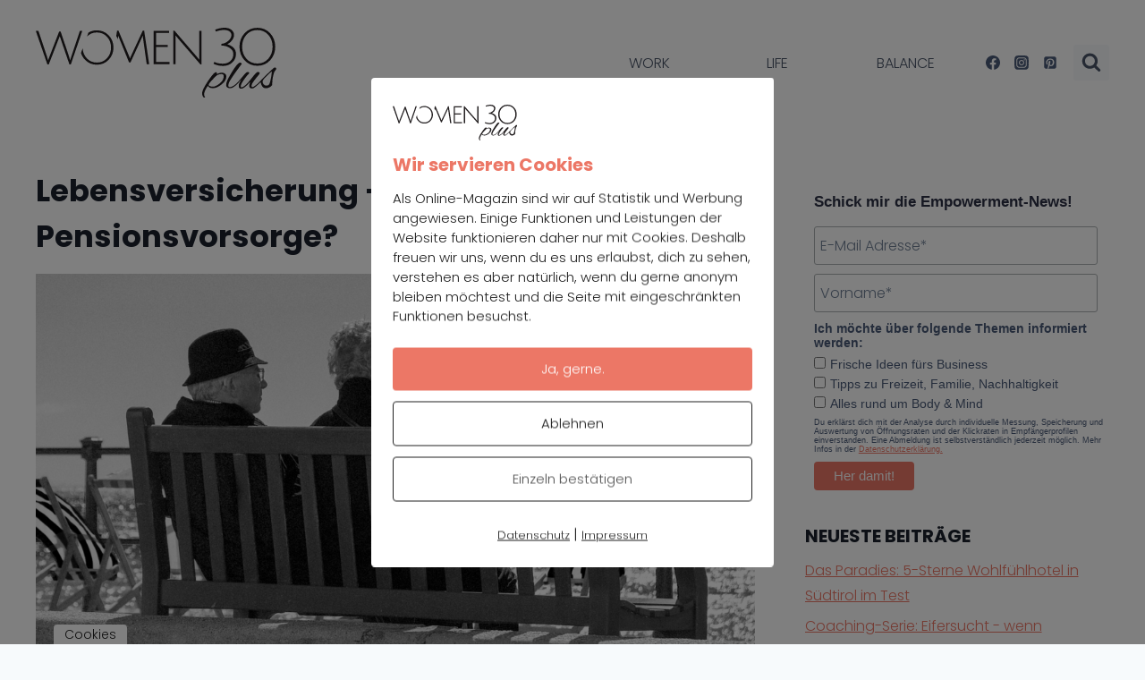

--- FILE ---
content_type: image/svg+xml
request_url: https://www.women30plus.at/wp-content/uploads/2021/04/logo.svg
body_size: 3948
content:
<?xml version="1.0" encoding="UTF-8" standalone="no"?>
<!DOCTYPE svg PUBLIC "-//W3C//DTD SVG 1.1//EN" "http://www.w3.org/Graphics/SVG/1.1/DTD/svg11.dtd">
<svg width="100%" height="100%" viewBox="0 0 794 229" version="1.1" xmlns="http://www.w3.org/2000/svg" xmlns:xlink="http://www.w3.org/1999/xlink" xml:space="preserve" xmlns:serif="http://www.serif.com/" style="fill-rule:evenodd;clip-rule:evenodd;stroke-linejoin:round;stroke-miterlimit:2;">
    <g transform="matrix(4.16667,0,0,4.16667,-299.912,-1664.4)">
        <path d="M156.708,401.731L147.646,421.059C147.108,422.159 146.749,422.99 146.562,423.554C146.562,423.475 146.237,422.628 145.593,421.017L137.46,401.731L136.372,401.731L135.704,405.844C136.171,406.68 136.565,407.56 136.903,408.469L136.935,408.254C136.989,407.957 137.042,407.588 137.097,407.146C137.151,406.703 137.196,406.348 137.239,406.078C137.278,405.81 137.298,405.664 137.298,405.635C137.62,406.603 137.942,407.447 138.265,408.172L145.874,426.655L146.962,426.655L155.54,408.213L156.708,405.555C156.708,405.984 156.8,406.857 156.989,408.172L159.847,428.023L161.78,428.023L157.794,401.731L156.708,401.731Z" style="fill:rgb(35,31,32);fill-rule:nonzero;"/>
    </g>
    <g transform="matrix(4.16667,0,0,4.16667,-299.912,-1664.4)">
        <path d="M120.333,401.488C117.853,401.488 115.647,402.076 113.7,403.227L112.556,406.314C114.647,404.205 117.243,403.139 120.354,403.139C123.587,403.139 126.265,404.28 128.386,406.561C130.507,408.844 131.567,411.643 131.567,414.957C131.567,418.273 130.507,421.065 128.386,423.332C126.265,425.602 123.587,426.736 120.354,426.736C117.118,426.736 114.435,425.602 112.3,423.332C110.296,421.204 109.247,418.607 109.124,415.555L107.776,419.186C108.382,421.173 109.435,422.954 110.952,424.522C113.476,427.125 116.601,428.427 120.333,428.427C124.063,428.427 127.192,427.125 129.716,424.522C132.237,421.916 133.501,418.73 133.501,414.957C133.501,411.186 132.237,407.998 129.716,405.395C127.192,402.791 124.063,401.488 120.333,401.488Z" style="fill:rgb(35,31,32);fill-rule:nonzero;"/>
    </g>
    <g transform="matrix(4.16667,0,0,4.16667,-299.912,-1664.4)">
        <path d="M167.202,414.574L176.543,414.574L176.543,413.004L167.202,413.004L167.202,403.502L177.548,403.502L177.548,401.891L165.351,401.891L165.351,428.023L177.951,428.023L177.951,426.332L167.202,426.332L167.202,414.574Z" style="fill:rgb(35,31,32);fill-rule:nonzero;"/>
    </g>
    <g transform="matrix(4.16667,0,0,4.16667,-299.912,-1664.4)">
        <path d="M201.384,420.816C201.384,422.695 201.409,423.957 201.462,424.602C201.437,424.575 201.161,424.219 200.638,423.533C200.112,422.85 199.544,422.159 198.925,421.461L181.771,401.731L180.886,401.731L180.886,428.023L182.739,428.023L182.739,409.22C182.739,407.232 182.71,405.971 182.657,405.434L184.872,408.132L202.349,428.184L203.233,428.184L203.233,401.891L201.384,401.891L201.384,420.816Z" style="fill:rgb(35,31,32);fill-rule:nonzero;"/>
    </g>
    <g transform="matrix(4.16667,0,0,4.16667,-299.912,-1664.4)">
        <path d="M106.888,401.891L100.925,419.671L100.204,421.822C99.614,423.461 99.276,424.534 99.198,425.044L98.231,421.782L91.668,402.415L90.499,402.415L82.969,421.661C82.788,422.114 82.627,422.522 82.485,422.893C82.077,423.953 81.821,424.688 81.721,425.084C81.477,424.086 81.213,423.178 80.936,422.318C80.85,422.047 80.764,421.758 80.674,421.5L80.463,420.873L74.032,401.891L71.979,401.891L81.159,428.184L82.245,428.184L84.092,423.49L89.854,408.857C90.448,407.406 90.807,406.455 90.942,405.998C91.184,406.697 91.424,407.406 91.668,408.132C91.829,408.643 94.149,415.326 98.633,428.184L99.719,428.184L101.769,422.268L108.821,401.891L106.888,401.891Z" style="fill:rgb(35,31,32);fill-rule:nonzero;"/>
    </g>
    <g transform="matrix(4.16667,0,0,4.16667,-299.912,-1664.4)">
        <path d="M227.552,426.717C229.536,424.945 230.532,422.731 230.532,420.074C230.532,418.06 229.886,416.416 228.599,415.141C227.31,413.865 225.671,412.96 223.685,412.422C225.136,411.644 226.376,410.61 227.411,409.322C228.442,408.033 228.962,406.598 228.962,405.014C228.962,403.43 228.263,402.107 226.866,401.047C225.47,399.986 223.651,399.457 221.411,399.457C219.169,399.457 216.733,399.954 214.103,400.947L214.544,402.438C216.854,401.631 218.989,401.229 220.948,401.229C222.907,401.229 224.39,401.598 225.397,402.336C226.401,403.074 226.907,404.035 226.907,405.215C226.907,406.799 226.075,408.311 224.411,409.745C222.745,411.182 220.933,411.954 218.976,412.061L218.976,413.43L219.216,413.43C220.53,413.43 221.874,413.658 223.241,414.114C224.612,414.57 225.819,415.322 226.866,416.369C227.913,417.416 228.437,418.65 228.437,420.074C228.437,422.275 227.673,424.08 226.144,425.49C224.612,426.898 222.558,427.604 219.979,427.604C217.405,427.604 215.202,427.133 213.378,426.193L212.733,427.683C214.989,428.811 217.524,429.375 220.343,429.375C223.163,429.375 225.563,428.488 227.552,426.717Z" style="fill:rgb(35,31,32);fill-rule:nonzero;"/>
    </g>
    <g transform="matrix(4.16667,0,0,4.16667,-299.912,-1664.4)">
        <path d="M238.741,405.033C240.968,402.524 243.866,401.27 247.438,401.27C251.007,401.27 253.913,402.524 256.155,405.033C258.397,407.545 259.517,410.65 259.517,414.355C259.517,418.06 258.397,421.176 256.155,423.697C253.913,426.221 251.015,427.482 247.458,427.482C243.901,427.482 241.003,426.221 238.761,423.697C236.521,421.176 235.397,418.06 235.397,414.355C235.397,410.65 236.511,407.545 238.741,405.033ZM247.438,429.254C251.519,429.254 254.901,427.818 257.587,424.945C260.269,422.072 261.609,418.543 261.609,414.355C261.609,410.168 260.269,406.645 257.587,403.785C254.901,400.926 251.519,399.498 247.438,399.498C243.356,399.498 239.981,400.926 237.31,403.785C234.638,406.645 233.304,410.168 233.304,414.355C233.304,418.543 234.638,422.072 237.31,424.945C239.981,427.818 243.356,429.254 247.438,429.254Z" style="fill:rgb(35,31,32);fill-rule:nonzero;"/>
    </g>
    <g transform="matrix(4.16667,0,0,4.16667,-299.912,-1664.4)">
        <path d="M217.626,443.111C215.486,444.783 213.683,445.618 212.213,445.618C211.465,445.618 210.723,445.498 209.986,445.258C209.252,445.018 208.884,444.656 208.884,444.175C208.884,443.561 209.913,442.183 211.972,440.045C214.031,437.906 215.286,436.731 215.741,436.516C216.731,436.008 217.826,435.754 219.03,435.754C220.232,435.754 220.835,436.262 220.835,437.277C220.835,439.497 219.765,441.441 217.626,443.111ZM221.817,435.454C221.109,434.905 220.273,434.631 219.312,434.631C218.884,434.631 218.161,434.766 217.145,435.031C216.316,435.273 215.768,435.527 215.501,435.793C215.501,434.805 215.273,434.31 214.818,434.31C214.739,434.31 214.564,434.338 214.298,434.39C213.175,434.766 211.136,437.138 208.183,441.508C205.229,445.879 203.752,448.953 203.752,450.731C203.752,452.508 204.313,453.705 205.436,454.32C205.49,454.347 205.549,454.359 205.617,454.359C205.684,454.359 205.784,454.315 205.916,454.221C206.052,454.127 206.091,454.013 206.037,453.879C205.529,453.051 205.275,452.382 205.275,451.874C205.275,450.777 205.663,449.462 206.439,447.924C207.213,446.387 207.828,445.432 208.283,445.057C208.951,445.859 209.559,446.341 210.107,446.502C210.655,446.662 211.531,446.74 212.733,446.74C214.552,446.74 216.696,445.773 219.171,443.834C221.642,441.896 222.88,439.844 222.88,437.678C222.88,436.744 222.526,436.002 221.817,435.454Z" style="fill:rgb(35,31,32);fill-rule:nonzero;"/>
    </g>
    <g transform="matrix(4.16667,0,0,4.16667,-299.912,-1664.4)">
        <path d="M258.81,434.912C258.702,436.569 258.389,438.48 257.867,440.646C257.346,442.812 256.818,444.041 256.282,444.334C255.882,444.631 255.307,444.776 254.561,444.776C253.81,444.776 253.135,444.489 252.534,443.915C251.932,443.34 251.631,442.598 251.631,441.69C251.631,441.555 251.644,441.408 251.671,441.247C251.725,440.686 252.586,439.537 254.258,437.799C255.929,436.061 257.499,434.645 258.97,433.548L258.81,434.912ZM261.135,430.58C260.868,430.58 260.013,431.262 258.568,432.625L253.516,437.357C251.706,439.121 250.377,440.51 249.472,441.566C247.444,443.701 245.662,445.113 244.134,445.779C243.892,445.886 243.679,445.94 243.491,445.94C243.091,445.94 242.889,445.579 242.889,444.857C242.889,444.135 243.292,443.191 244.093,442.029C244.896,440.867 246.059,439.363 247.582,437.519C248.705,436.234 249.267,435.461 249.267,435.192C249.267,434.444 248.784,434.07 247.822,434.07C247.181,434.07 245.845,435.348 243.813,437.899C241.78,440.452 240.39,442.104 239.642,442.851C237.503,445.071 235.873,446.18 234.75,446.18C234.428,446.18 234.269,445.94 234.269,445.458C234.269,444.363 235.077,442.665 236.694,440.365C238.313,438.066 239.655,436.422 240.725,435.434C240.886,435.273 240.965,435.1 240.965,434.912C240.965,434.432 240.605,434.19 239.883,434.19C239.159,434.19 238.451,434.59 237.757,435.393L232.616,441.428C231.498,442.699 230.351,443.744 229.175,444.535C227.785,445.473 226.648,445.94 225.767,445.94C224.884,445.94 224.442,445.538 224.442,444.737C224.442,443.935 224.671,443.079 225.125,442.17C225.339,441.715 225.526,441.348 225.688,441.066C225.848,440.786 226.094,440.393 226.429,439.884C226.763,439.377 227.265,438.607 227.933,437.578C228.6,436.551 229.811,434.857 231.561,432.506C233.312,430.154 234.496,428.563 235.11,427.732C235.083,427.493 234.93,427.273 234.649,427.071C234.369,426.87 234.093,426.771 233.828,426.771C232.517,426.771 230.299,429.312 227.171,434.39C225.459,437.145 224.216,439.43 223.441,441.247C222.987,442.397 222.759,443.406 222.759,444.275C222.759,445.144 223.065,445.785 223.682,446.201C224.297,446.615 225.045,446.821 225.927,446.821C227.72,446.821 229.95,445.352 232.625,442.41C232.712,442.313 232.773,442.24 232.853,442.148C233.507,441.436 234.153,440.775 234.789,440.205C233.398,442.156 232.704,443.709 232.704,444.857L232.704,445.137C232.812,446.502 233.411,447.183 234.509,447.183C236.247,447.183 238.651,445.392 241.729,441.809C241.646,442.156 241.507,442.665 241.306,443.333C241.104,444.002 241.006,444.609 241.006,445.157C241.006,445.705 241.226,446.153 241.666,446.502C242.107,446.848 242.55,447.022 242.99,447.022C243.431,447.022 243.718,447.008 243.853,446.982C244.494,446.848 245.59,446.107 247.141,444.757C247.922,444.077 248.651,443.4 249.328,442.724C249.512,442.607 249.741,442.418 250.028,442.13C250.454,443.76 250.97,444.95 251.571,445.699C252.173,446.447 253.041,446.821 254.178,446.821C255.313,446.821 256.269,446.596 257.045,446.141C257.045,446.141 258.042,445.532 258.328,445.299C258.613,445.065 258.918,444.775 259.122,444.381C259.327,443.985 259.138,441.435 259.631,438.842C260.126,436.249 260.614,434.538 261.095,433.709C261.229,433.548 261.355,433.381 261.476,433.207C261.596,433.034 261.782,432.793 262.036,432.486C262.291,432.178 262.419,431.863 262.419,431.543C262.419,430.901 261.991,430.58 261.135,430.58Z" style="fill:rgb(35,31,32);fill-rule:nonzero;"/>
    </g>
</svg>


--- FILE ---
content_type: image/svg+xml
request_url: https://www.women30plus.at/wp-content/uploads/2021/04/logo.svg
body_size: 3948
content:
<?xml version="1.0" encoding="UTF-8" standalone="no"?>
<!DOCTYPE svg PUBLIC "-//W3C//DTD SVG 1.1//EN" "http://www.w3.org/Graphics/SVG/1.1/DTD/svg11.dtd">
<svg width="100%" height="100%" viewBox="0 0 794 229" version="1.1" xmlns="http://www.w3.org/2000/svg" xmlns:xlink="http://www.w3.org/1999/xlink" xml:space="preserve" xmlns:serif="http://www.serif.com/" style="fill-rule:evenodd;clip-rule:evenodd;stroke-linejoin:round;stroke-miterlimit:2;">
    <g transform="matrix(4.16667,0,0,4.16667,-299.912,-1664.4)">
        <path d="M156.708,401.731L147.646,421.059C147.108,422.159 146.749,422.99 146.562,423.554C146.562,423.475 146.237,422.628 145.593,421.017L137.46,401.731L136.372,401.731L135.704,405.844C136.171,406.68 136.565,407.56 136.903,408.469L136.935,408.254C136.989,407.957 137.042,407.588 137.097,407.146C137.151,406.703 137.196,406.348 137.239,406.078C137.278,405.81 137.298,405.664 137.298,405.635C137.62,406.603 137.942,407.447 138.265,408.172L145.874,426.655L146.962,426.655L155.54,408.213L156.708,405.555C156.708,405.984 156.8,406.857 156.989,408.172L159.847,428.023L161.78,428.023L157.794,401.731L156.708,401.731Z" style="fill:rgb(35,31,32);fill-rule:nonzero;"/>
    </g>
    <g transform="matrix(4.16667,0,0,4.16667,-299.912,-1664.4)">
        <path d="M120.333,401.488C117.853,401.488 115.647,402.076 113.7,403.227L112.556,406.314C114.647,404.205 117.243,403.139 120.354,403.139C123.587,403.139 126.265,404.28 128.386,406.561C130.507,408.844 131.567,411.643 131.567,414.957C131.567,418.273 130.507,421.065 128.386,423.332C126.265,425.602 123.587,426.736 120.354,426.736C117.118,426.736 114.435,425.602 112.3,423.332C110.296,421.204 109.247,418.607 109.124,415.555L107.776,419.186C108.382,421.173 109.435,422.954 110.952,424.522C113.476,427.125 116.601,428.427 120.333,428.427C124.063,428.427 127.192,427.125 129.716,424.522C132.237,421.916 133.501,418.73 133.501,414.957C133.501,411.186 132.237,407.998 129.716,405.395C127.192,402.791 124.063,401.488 120.333,401.488Z" style="fill:rgb(35,31,32);fill-rule:nonzero;"/>
    </g>
    <g transform="matrix(4.16667,0,0,4.16667,-299.912,-1664.4)">
        <path d="M167.202,414.574L176.543,414.574L176.543,413.004L167.202,413.004L167.202,403.502L177.548,403.502L177.548,401.891L165.351,401.891L165.351,428.023L177.951,428.023L177.951,426.332L167.202,426.332L167.202,414.574Z" style="fill:rgb(35,31,32);fill-rule:nonzero;"/>
    </g>
    <g transform="matrix(4.16667,0,0,4.16667,-299.912,-1664.4)">
        <path d="M201.384,420.816C201.384,422.695 201.409,423.957 201.462,424.602C201.437,424.575 201.161,424.219 200.638,423.533C200.112,422.85 199.544,422.159 198.925,421.461L181.771,401.731L180.886,401.731L180.886,428.023L182.739,428.023L182.739,409.22C182.739,407.232 182.71,405.971 182.657,405.434L184.872,408.132L202.349,428.184L203.233,428.184L203.233,401.891L201.384,401.891L201.384,420.816Z" style="fill:rgb(35,31,32);fill-rule:nonzero;"/>
    </g>
    <g transform="matrix(4.16667,0,0,4.16667,-299.912,-1664.4)">
        <path d="M106.888,401.891L100.925,419.671L100.204,421.822C99.614,423.461 99.276,424.534 99.198,425.044L98.231,421.782L91.668,402.415L90.499,402.415L82.969,421.661C82.788,422.114 82.627,422.522 82.485,422.893C82.077,423.953 81.821,424.688 81.721,425.084C81.477,424.086 81.213,423.178 80.936,422.318C80.85,422.047 80.764,421.758 80.674,421.5L80.463,420.873L74.032,401.891L71.979,401.891L81.159,428.184L82.245,428.184L84.092,423.49L89.854,408.857C90.448,407.406 90.807,406.455 90.942,405.998C91.184,406.697 91.424,407.406 91.668,408.132C91.829,408.643 94.149,415.326 98.633,428.184L99.719,428.184L101.769,422.268L108.821,401.891L106.888,401.891Z" style="fill:rgb(35,31,32);fill-rule:nonzero;"/>
    </g>
    <g transform="matrix(4.16667,0,0,4.16667,-299.912,-1664.4)">
        <path d="M227.552,426.717C229.536,424.945 230.532,422.731 230.532,420.074C230.532,418.06 229.886,416.416 228.599,415.141C227.31,413.865 225.671,412.96 223.685,412.422C225.136,411.644 226.376,410.61 227.411,409.322C228.442,408.033 228.962,406.598 228.962,405.014C228.962,403.43 228.263,402.107 226.866,401.047C225.47,399.986 223.651,399.457 221.411,399.457C219.169,399.457 216.733,399.954 214.103,400.947L214.544,402.438C216.854,401.631 218.989,401.229 220.948,401.229C222.907,401.229 224.39,401.598 225.397,402.336C226.401,403.074 226.907,404.035 226.907,405.215C226.907,406.799 226.075,408.311 224.411,409.745C222.745,411.182 220.933,411.954 218.976,412.061L218.976,413.43L219.216,413.43C220.53,413.43 221.874,413.658 223.241,414.114C224.612,414.57 225.819,415.322 226.866,416.369C227.913,417.416 228.437,418.65 228.437,420.074C228.437,422.275 227.673,424.08 226.144,425.49C224.612,426.898 222.558,427.604 219.979,427.604C217.405,427.604 215.202,427.133 213.378,426.193L212.733,427.683C214.989,428.811 217.524,429.375 220.343,429.375C223.163,429.375 225.563,428.488 227.552,426.717Z" style="fill:rgb(35,31,32);fill-rule:nonzero;"/>
    </g>
    <g transform="matrix(4.16667,0,0,4.16667,-299.912,-1664.4)">
        <path d="M238.741,405.033C240.968,402.524 243.866,401.27 247.438,401.27C251.007,401.27 253.913,402.524 256.155,405.033C258.397,407.545 259.517,410.65 259.517,414.355C259.517,418.06 258.397,421.176 256.155,423.697C253.913,426.221 251.015,427.482 247.458,427.482C243.901,427.482 241.003,426.221 238.761,423.697C236.521,421.176 235.397,418.06 235.397,414.355C235.397,410.65 236.511,407.545 238.741,405.033ZM247.438,429.254C251.519,429.254 254.901,427.818 257.587,424.945C260.269,422.072 261.609,418.543 261.609,414.355C261.609,410.168 260.269,406.645 257.587,403.785C254.901,400.926 251.519,399.498 247.438,399.498C243.356,399.498 239.981,400.926 237.31,403.785C234.638,406.645 233.304,410.168 233.304,414.355C233.304,418.543 234.638,422.072 237.31,424.945C239.981,427.818 243.356,429.254 247.438,429.254Z" style="fill:rgb(35,31,32);fill-rule:nonzero;"/>
    </g>
    <g transform="matrix(4.16667,0,0,4.16667,-299.912,-1664.4)">
        <path d="M217.626,443.111C215.486,444.783 213.683,445.618 212.213,445.618C211.465,445.618 210.723,445.498 209.986,445.258C209.252,445.018 208.884,444.656 208.884,444.175C208.884,443.561 209.913,442.183 211.972,440.045C214.031,437.906 215.286,436.731 215.741,436.516C216.731,436.008 217.826,435.754 219.03,435.754C220.232,435.754 220.835,436.262 220.835,437.277C220.835,439.497 219.765,441.441 217.626,443.111ZM221.817,435.454C221.109,434.905 220.273,434.631 219.312,434.631C218.884,434.631 218.161,434.766 217.145,435.031C216.316,435.273 215.768,435.527 215.501,435.793C215.501,434.805 215.273,434.31 214.818,434.31C214.739,434.31 214.564,434.338 214.298,434.39C213.175,434.766 211.136,437.138 208.183,441.508C205.229,445.879 203.752,448.953 203.752,450.731C203.752,452.508 204.313,453.705 205.436,454.32C205.49,454.347 205.549,454.359 205.617,454.359C205.684,454.359 205.784,454.315 205.916,454.221C206.052,454.127 206.091,454.013 206.037,453.879C205.529,453.051 205.275,452.382 205.275,451.874C205.275,450.777 205.663,449.462 206.439,447.924C207.213,446.387 207.828,445.432 208.283,445.057C208.951,445.859 209.559,446.341 210.107,446.502C210.655,446.662 211.531,446.74 212.733,446.74C214.552,446.74 216.696,445.773 219.171,443.834C221.642,441.896 222.88,439.844 222.88,437.678C222.88,436.744 222.526,436.002 221.817,435.454Z" style="fill:rgb(35,31,32);fill-rule:nonzero;"/>
    </g>
    <g transform="matrix(4.16667,0,0,4.16667,-299.912,-1664.4)">
        <path d="M258.81,434.912C258.702,436.569 258.389,438.48 257.867,440.646C257.346,442.812 256.818,444.041 256.282,444.334C255.882,444.631 255.307,444.776 254.561,444.776C253.81,444.776 253.135,444.489 252.534,443.915C251.932,443.34 251.631,442.598 251.631,441.69C251.631,441.555 251.644,441.408 251.671,441.247C251.725,440.686 252.586,439.537 254.258,437.799C255.929,436.061 257.499,434.645 258.97,433.548L258.81,434.912ZM261.135,430.58C260.868,430.58 260.013,431.262 258.568,432.625L253.516,437.357C251.706,439.121 250.377,440.51 249.472,441.566C247.444,443.701 245.662,445.113 244.134,445.779C243.892,445.886 243.679,445.94 243.491,445.94C243.091,445.94 242.889,445.579 242.889,444.857C242.889,444.135 243.292,443.191 244.093,442.029C244.896,440.867 246.059,439.363 247.582,437.519C248.705,436.234 249.267,435.461 249.267,435.192C249.267,434.444 248.784,434.07 247.822,434.07C247.181,434.07 245.845,435.348 243.813,437.899C241.78,440.452 240.39,442.104 239.642,442.851C237.503,445.071 235.873,446.18 234.75,446.18C234.428,446.18 234.269,445.94 234.269,445.458C234.269,444.363 235.077,442.665 236.694,440.365C238.313,438.066 239.655,436.422 240.725,435.434C240.886,435.273 240.965,435.1 240.965,434.912C240.965,434.432 240.605,434.19 239.883,434.19C239.159,434.19 238.451,434.59 237.757,435.393L232.616,441.428C231.498,442.699 230.351,443.744 229.175,444.535C227.785,445.473 226.648,445.94 225.767,445.94C224.884,445.94 224.442,445.538 224.442,444.737C224.442,443.935 224.671,443.079 225.125,442.17C225.339,441.715 225.526,441.348 225.688,441.066C225.848,440.786 226.094,440.393 226.429,439.884C226.763,439.377 227.265,438.607 227.933,437.578C228.6,436.551 229.811,434.857 231.561,432.506C233.312,430.154 234.496,428.563 235.11,427.732C235.083,427.493 234.93,427.273 234.649,427.071C234.369,426.87 234.093,426.771 233.828,426.771C232.517,426.771 230.299,429.312 227.171,434.39C225.459,437.145 224.216,439.43 223.441,441.247C222.987,442.397 222.759,443.406 222.759,444.275C222.759,445.144 223.065,445.785 223.682,446.201C224.297,446.615 225.045,446.821 225.927,446.821C227.72,446.821 229.95,445.352 232.625,442.41C232.712,442.313 232.773,442.24 232.853,442.148C233.507,441.436 234.153,440.775 234.789,440.205C233.398,442.156 232.704,443.709 232.704,444.857L232.704,445.137C232.812,446.502 233.411,447.183 234.509,447.183C236.247,447.183 238.651,445.392 241.729,441.809C241.646,442.156 241.507,442.665 241.306,443.333C241.104,444.002 241.006,444.609 241.006,445.157C241.006,445.705 241.226,446.153 241.666,446.502C242.107,446.848 242.55,447.022 242.99,447.022C243.431,447.022 243.718,447.008 243.853,446.982C244.494,446.848 245.59,446.107 247.141,444.757C247.922,444.077 248.651,443.4 249.328,442.724C249.512,442.607 249.741,442.418 250.028,442.13C250.454,443.76 250.97,444.95 251.571,445.699C252.173,446.447 253.041,446.821 254.178,446.821C255.313,446.821 256.269,446.596 257.045,446.141C257.045,446.141 258.042,445.532 258.328,445.299C258.613,445.065 258.918,444.775 259.122,444.381C259.327,443.985 259.138,441.435 259.631,438.842C260.126,436.249 260.614,434.538 261.095,433.709C261.229,433.548 261.355,433.381 261.476,433.207C261.596,433.034 261.782,432.793 262.036,432.486C262.291,432.178 262.419,431.863 262.419,431.543C262.419,430.901 261.991,430.58 261.135,430.58Z" style="fill:rgb(35,31,32);fill-rule:nonzero;"/>
    </g>
</svg>
